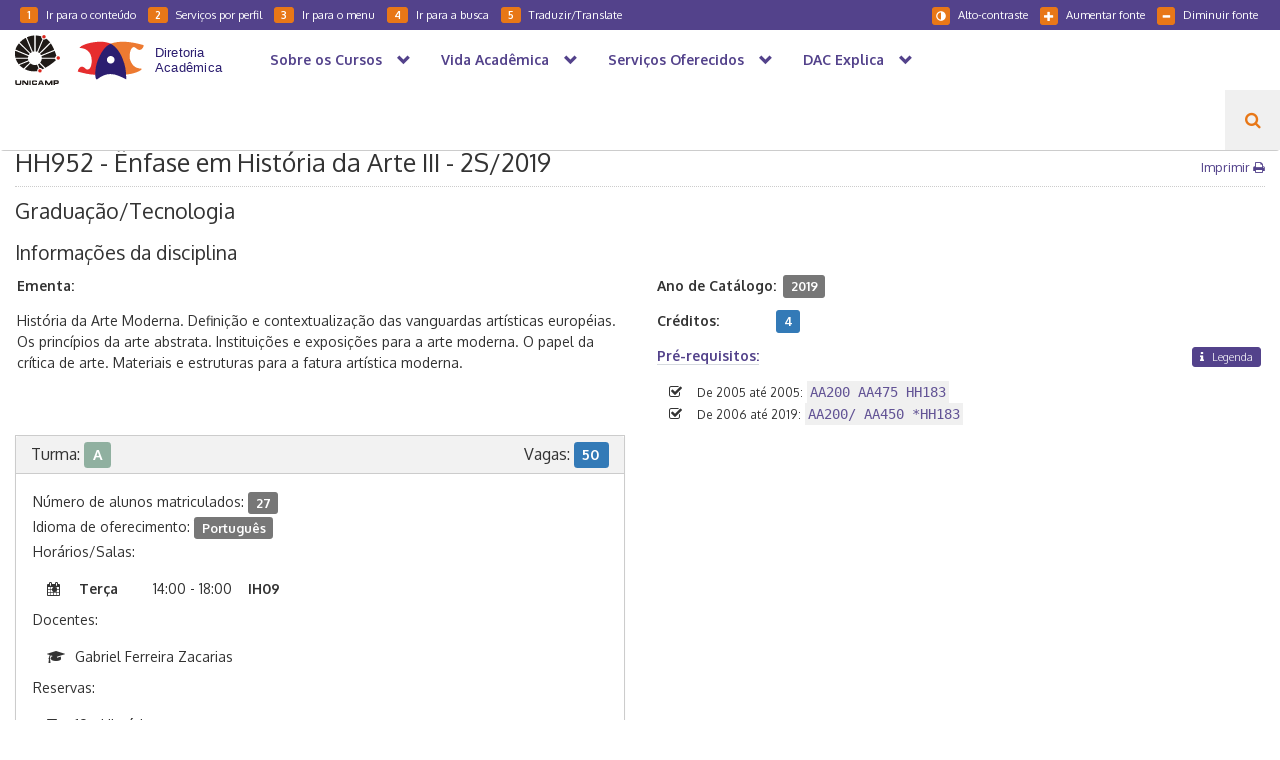

--- FILE ---
content_type: text/html; charset=UTF-8
request_url: https://www.dac.unicamp.br/portal/caderno-de-horarios/2019/2/S/G/IFCH/HH952
body_size: 9021
content:
<!DOCTYPE html>
<html lang="pt-br">

<head>
    <!-- Browser configuration -->
<meta charset="UTF-8">
<meta http-equiv="X-UA-Compatible" content="IE=edge">
<meta name="viewport" content="width=device-width, initial-scale=1, maximum-scale=1, user-scalable=no">
<title>DAC - HH952 - Ênfase em História da Arte III                                                   - 2S/2019 </title>

<!-- Favicon -->
<link rel="apple-touch-icon" sizes="57x57" href="https://www.dac.unicamp.br/portal/themes/website-dac/assets/images/favicon/apple-icon-57x57.png">
<link rel="apple-touch-icon" sizes="60x60" href="https://www.dac.unicamp.br/portal/themes/website-dac/assets/images/favicon/apple-icon-60x60.png">
<link rel="apple-touch-icon" sizes="72x72" href="https://www.dac.unicamp.br/portal/themes/website-dac/assets/images/favicon/apple-icon-72x72.png">
<link rel="apple-touch-icon" sizes="76x76" href="https://www.dac.unicamp.br/portal/themes/website-dac/assets/images/favicon/apple-icon-76x76.png">
<link rel="apple-touch-icon" sizes="114x114" href="https://www.dac.unicamp.br/portal/themes/website-dac/assets/images/favicon/apple-icon-114x114.png">
<link rel="apple-touch-icon" sizes="120x120" href="https://www.dac.unicamp.br/portal/themes/website-dac/assets/images/favicon/apple-icon-120x120.png">
<link rel="apple-touch-icon" sizes="144x144" href="https://www.dac.unicamp.br/portal/themes/website-dac/assets/images/favicon/apple-icon-144x144.png">
<link rel="apple-touch-icon" sizes="152x152" href="https://www.dac.unicamp.br/portal/themes/website-dac/assets/images/favicon/apple-icon-152x152.png">
<link rel="apple-touch-icon" sizes="180x180" href="https://www.dac.unicamp.br/portal/themes/website-dac/assets/images/favicon/apple-icon-180x180.png">
<link rel="icon" type="image/png" sizes="192x192" href="https://www.dac.unicamp.br/portal/themes/website-dac/assets/images/favicon/android-icon-192x192.png">
<link rel="icon" type="image/png" sizes="32x32" href="https://www.dac.unicamp.br/portal/themes/website-dac/assets/images/favicon/favicon-32x32.png">
<link rel="icon" type="image/png" sizes="96x96" href="https://www.dac.unicamp.br/portal/themes/website-dac/assets/images/favicon/favicon-96x96.png">
<link rel="icon" type="image/png" sizes="16x16" href="https://www.dac.unicamp.br/portal/themes/website-dac/assets/images/favicon/favicon-16x16.png">
<link rel="manifest" href="https://www.dac.unicamp.br/portal/themes/website-dac/assets/images/favicon/manifest.json">
<meta name="msapplication-TileColor" content="#ffffff">
<meta name="msapplication-TileImage" content="https://www.dac.unicamp.br/portal/themes/website-dac/assets/images/favicon/ms-icon-144x144.png">
<meta name="theme-color" content="#ffffff">

<!-- Fonts -->
<link href="https://fonts.googleapis.com/css?family=Oxygen:300,400,700&subset=latin-ext" rel="stylesheet">
<link href="https://fonts.googleapis.com/css?family=Montserrat:100,200,300,400" rel="stylesheet">
<link href="https://fonts.googleapis.com/css?family=Oswald:300,400" rel="stylesheet">

<!-- CSS -->
<link rel="stylesheet" type="text/css" href="https://www.dac.unicamp.br/portal/themes/website-dac/assets/bootstrap/css/bootstrap.min.css"  />
<link rel="stylesheet" type="text/css" href="https://www.dac.unicamp.br/portal/themes/website-dac/assets/font-awesome/css/font-awesome.min.css"  />
    
<link rel="stylesheet" type="text/css" href="https://www.dac.unicamp.br/portal/themes/website-dac/assets/css/style.min.css" title="007" />
<link rel="alternate stylesheet" type="text/css" href="https://www.dac.unicamp.br/portal/themes/website-dac/assets/css/style-contraste.min.css" title="008" />
<link rel="stylesheet" type="text/css" href="https://www.dac.unicamp.br/portal/themes/website-dac//assets/css/sistemas.css" />

<!-- Redes sociais -->
<meta name="title" content="HH952 - Ênfase em História da Arte III                                                   - 2S/2019">
<meta name="author" content="DAC - Diretoria Acadêmica">

<meta property="og:title" content="HH952 - Ênfase em História da Arte III                                                   - 2S/2019" />
<meta property="article:author" content="DAC - Diretoria Acadêmica">

    <meta name="description" content="Página oficial DAC - Diretoria Acadêmica da Unicamp">
    <meta property="og:description" content="Página oficial DAC - Diretoria Acadêmica da Unicamp" />
    <meta property="og:site_name" content="DAC - Diretoria Acadêmica">
    <meta property="og:type" content="website">


    <meta property="og:image" content="https://www.dac.unicamp.br/portal/themes/website-dac/assets/images/theme-preview.png" />

<!-- Analitics oficial -->
<script async src="https://www.googletagmanager.com/gtag/js?id=G-1H8T5D7N2G"></script>
<script>
  window.dataLayer = window.dataLayer || [];
  function gtag(){dataLayer.push(arguments);}
  gtag('js', new Date());

  gtag('config', 'G-1H8T5D7N2G');
</script></head>

<body>
    <form id="form-busca" action="https://www.dac.unicamp.br/portal/busca" method="get" class="hidden-print">
<div id="navegacao-fixed-top">
    <div id="acessibilidade">
        <div class="row">
            <div class="col-md-6">
                <ul>
                    <li class="hide-mobile"><a href="javascript:;" onclick="window.location.href = '#conteudo'" accesskey="1" title="Ir para o conteúdo"><span class="badge badge-acessivel">1</span>Ir para o conteúdo</a></li>
                    <li class="hide-mobile"><a href="javascript:;" onclick="window.location.href = '#menu-por-perfil'" accesskey="2" title="Serviços por perfil"><span class="badge badge-acessivel">2</span>Serviços por perfil</a></li>                    
                    <li class="hide-mobile">
                        <a id="menuAcessibilidade" href="javascript:;" accesskey="3" title="Ir para o menu"><span class="badge badge-acessivel">3</span>Ir para o menu</a>
                    </li>
                    <li class="hide-mobile">
                        <a href="javascript:;" onclick="$('#search-button').click()" accesskey="4" title="Ir para a busca"><span class="badge badge-acessivel">4</span>Ir para a busca</a>
                    </li>
                    <li class="traduzir">
                        <a href="javascript:;" accesskey="5" title="Traduzir" data-toggle="modal" data-target="#translateModal"><span class="badge badge-acessivel">5</span>Traduzir/Translate</a>
                    </li>
                </ul>
            </div>
            <div class="col-md-6 menu-acessivel-right hide-mobile">
                <ul>
                    <li><a href="#" class="decreaseFont" title="Diminuir fonte"><span class="glyphicon glyphicon-minus" aria-hidden="true"></span>Diminuir fonte</a></li>
                    <li><a href="#" class="increaseFont" title="Aumentar fonte"><span class="glyphicon glyphicon-plus" aria-hidden="true"></span>Aumentar fonte</a></li>
                    <li>
                        <a id="link-altocontraste" href="#" onclick="toggleContraste();"
                            title="Alto-contraste" style="display: none"><span class="glyphicon glyphicon-adjust" aria-hidden="true"></span>Alto-contraste</a>
                        <a id="link-padrao" href="#" onclick="toggleContraste();"
                            title="Cores originais" style="display: none"><span class="glyphicon glyphicon-text-color" aria-hidden="true"></span>Cores originais</a>
                    </li>
                </ul>
            </div>
        </div>
    </div>
    <nav class="navbar navbar-dac">
        <div class="navbar-header">
            <button class="navbar-toggle" type="button" data-toggle="collapse" data-target=".js-navbar-collapse">
                    <span class="sr-only">Navegação</span>
                    Busca / Menu
                </button>
            <a class="navbar-brand logo-unicamp" href="http://www.unicamp.br" target="_blank" style="margin-right: 0; padding-top: 5px" alt="Unicamp">
            </a>
            <a class="navbar-brand logo-dac" href="https://www.dac.unicamp.br/portal" alt="Diretoria Acadêmica">
            </a>
        </div>
        <div class="collapse navbar-collapse js-navbar-collapse">
            <ul class="nav navbar-nav"  >
                        <li class=" 
                        dropdown mega-dropdown">
                <a  class="dropdown-toggle" data-toggle="dropdown" role="button" aria-haspopup="true" aria-expanded="false"  href="https://www.dac.unicamp.br/portal/sobre-os-cursos">
                    Sobre os Cursos <span class="glyphicon glyphicon-chevron-down pull-right"></span>                </a>
                                    <ul class="dropdown-menu mega-dropdown-menu row"  >
                        <li class="col-sm-6">
                <a href="https://www.dac.unicamp.br/portal/graduacao" class="submenu">Graduação</a>
                                    <ul class="submenu"  >
                        <li class="submenu-item">
                <a href="https://www.dac.unicamp.br/portal/graduacao/cursos" class="">Cursos Regulares</a>
                            </li>
                                <li class="submenu-item">
                <a href="https://www.dac.unicamp.br/portal/graduacao/catalogos-de-cursos" class="">Catálogos de Cursos</a>
                            </li>
                                <li class="submenu-item">
                <a href="https://www.dac.unicamp.br/portal/graduacao/regimento-geral" class="">Regimento Geral</a>
                            </li>
            </ul>                            </li>
                                <li class="col-sm-6">
                <a href="https://www.dac.unicamp.br/portal/pos-graduacao" class="submenu">Pós-Graduação</a>
                                    <ul class="submenu"  >
                        <li class="submenu-item">
                <a href="https://www.dac.unicamp.br/portal/pos-graduacao/cursos-regulares" class="">Cursos Regulares</a>
                            </li>
                                <li class="submenu-item">
                <a href="https://www.dac.unicamp.br/portal/pos-graduacao/catalogos-de-cursos" class="">Catálogos de cursos</a>
                            </li>
                                <li class="submenu-item">
                <a href="https://www.dac.unicamp.br/portal/pos-graduacao/regimento-geral-regulamentos-de-programas" class="">Regimento Geral/Regulamentos de Programas</a>
                            </li>
            </ul>                            </li>
            </ul>                            </li>
                                <li class=" 
                        dropdown mega-dropdown">
                <a  class="dropdown-toggle" data-toggle="dropdown" role="button" aria-haspopup="true" aria-expanded="false"  href="https://www.dac.unicamp.br/portal/vida-academica/graduacao">
                    Vida Acadêmica <span class="glyphicon glyphicon-chevron-down pull-right"></span>                </a>
                                    <ul class="dropdown-menu mega-dropdown-menu row"  >
                        <li class="col-sm-6">
                <a href="https://www.dac.unicamp.br/portal/vida-academica/graduacao" class="submenu">Graduação</a>
                                    <ul class="submenu"  >
                        <li class="submenu-item">
                <a href="https://www.dac.unicamp.br/portal/vida-academica/graduacao/estrutura-academica" class="submenu">Estrutura Acadêmica</a>
                                    <ul class="submenu"  >
                        <li class="submenu-item">
                <a href="https://www.dac.unicamp.br/portal/vida-academica/graduacao/estruturacurricular/disciplinas-carga-horaria-e-pre-requisito" class="">Disciplinas, Carga Horária e Pré-requisito</a>
                            </li>
                                <li class="submenu-item">
                <a href="https://www.dac.unicamp.br/portal/vida-academica/graduacao/estruturacurricular/habilitacoes-enfases-e-certificado-de-estudos" class="">Habilitações, Ênfases e Certificado de Estudos</a>
                            </li>
                                <li class="submenu-item">
                <a href="https://www.dac.unicamp.br/portal/vida-academica/graduacao/estruturacurricular/opcao-por-lingua-estrangeira" class="">Opção por Língua Estrangeira</a>
                            </li>
                                <li class="submenu-item">
                <a href="https://www.dac.unicamp.br/portal/vida-academica/integralizacao" class="">Integralização</a>
                            </li>
                                <li class="submenu-item">
                <a href="https://www.dac.unicamp.br/portal/vida-academica/graduacao/estruturacurricular/transferencia-interna" class="">Remanejamento Interno/Complementação de Currículo</a>
                            </li>
                                <li class="submenu-item">
                <a href="https://www.dac.unicamp.br/portal/vida-academica/graduacao/estruturacurricular/reingresso" class="">Reingresso</a>
                            </li>
                                <li class="submenu-item">
                <a href="https://www.dac.unicamp.br/portal/vida-academica/graduacao/estrutura-academica/opcao-curricular" class="">Opção Curricular</a>
                            </li>
            </ul>                            </li>
                                <li class="submenu-item">
                <a href="https://www.dac.unicamp.br/portal/vida-academica/graduacao/matricula" class="submenu">Matrícula</a>
                                    <ul class="submenu"  >
                        <li class="submenu-item">
                <a href="https://www.dac.unicamp.br/portal/vida-academica/graduacao/matricula/matricula-em-disciplinas" class="">Matrícula em Disciplinas</a>
                            </li>
                                <li class="submenu-item">
                <a href="https://www.dac.unicamp.br/portal/vida-academica/graduacao/matricula/sistema-de-recuperacao" class="">Sistema de Recuperação</a>
                            </li>
                                <li class="submenu-item">
                <a href="https://www.dac.unicamp.br/portal/vida-academica/graduacao/matricula/desistencia-de-matricula-em-disciplinas" class="">Desistência de Matrícula em Disciplinas</a>
                            </li>
                                <li class="submenu-item">
                <a href="https://www.dac.unicamp.br/portal/vida-academica/graduacao/matricula/cancelamento-de-matricula-do-curso" class="">Cancelamento de Matrícula no Curso/ PAA</a>
                            </li>
            </ul>                            </li>
                                <li class="submenu-item">
                <a href="https://www.dac.unicamp.br/portal/vida-academica/graduacao/avaliacao-e-frequencia" class="submenu">Avaliação e Frequência</a>
                                    <ul class="submenu"  >
                        <li class="submenu-item">
                <a href="https://www.dac.unicamp.br/portal/vida-academica/graduacao/avaliacao-e-frequencia/abono-de-faltas-e-exercicios-domiciliares" class="">Abono de faltas/Escusa de consciência religiosa/Nova avaliação/Exercício domiciliar</a>
                            </li>
                                <li class="submenu-item">
                <a href="https://www.dac.unicamp.br/portal/vida-academica/graduacao/avaliacao-e-frequencia/proficiencia-e-aproveitamento-de-estudos" class="">Aproveitamento de Estudos de Graduação</a>
                            </li>
            </ul>                            </li>
                                <li class="submenu-item">
                <a href="https://www.dac.unicamp.br/portal/vida-academica/graduacao/conclusao-do-curso" class="submenu">Conclusão do curso</a>
                                    <ul class="submenu"  >
                        <li class="submenu-item">
                <a href="https://www.dac.unicamp.br/portal/vida-academica/graduacao/conclusao-do-curso/colacao-de-grau-e-diploma" class="">Colação de Grau</a>
                            </li>
                                <li class="submenu-item">
                <a href="https://www.dac.unicamp.br/portal/vida-academica/graduacao/conclusao-do-curso/diploma" class="">Diploma/certificado graduação</a>
                            </li>
            </ul>                            </li>
            </ul>                            </li>
                                <li class="col-sm-6">
                <a href="https://www.dac.unicamp.br/portal/vida-academica/pos-graduacao" class="submenu">Pós-Graduação</a>
                                    <ul class="submenu"  >
                        <li class="submenu-item">
                <a href="https://www.dac.unicamp.br/portal/vida-academica/pos-graduacao/estrutura-academica" class="submenu">Estrutura Acadêmica</a>
                                    <ul class="submenu"  >
                        <li class="submenu-item">
                <a href="https://www.dac.unicamp.br/portal/vida-academica/pos-graduacao/estrutura-curricular/disciplinas-carga-horaria-e-pre-requisito" class="">Disciplinas, Carga Horária e Pré-requisito</a>
                            </li>
                                <li class="submenu-item">
                <a href="https://www.dac.unicamp.br/portal/vida-academica/pos-graduacao/estrutura-curricular/area-de-concentracao" class="">Área de Concentração</a>
                            </li>
                                <li class="submenu-item">
                <a href="https://www.dac.unicamp.br/portal/vida-academica/pos-graduacao/estrutura-curricular/transferencia" class="">Transferência Interna</a>
                            </li>
                                <li class="submenu-item">
                <a href="https://www.dac.unicamp.br/portal/vida-academica/pos-graduacao/estrutura-curricular/religamento-para-defesa-de-tese-ou-dissertacao" class="">Religamento para Defesa de Tese ou Dissertação</a>
                            </li>
            </ul>                            </li>
                                <li class="submenu-item">
                <a href="https://www.dac.unicamp.br/portal/vida-academica/pos-graduacao/matricula" class="submenu">Matrícula</a>
                                    <ul class="submenu"  >
                        <li class="submenu-item">
                <a href="https://www.dac.unicamp.br/portal/vida-academica/pos-graduacao/matricula/matricula-em-disciplinas" class="">Matrícula em Disciplinas</a>
                            </li>
                                <li class="submenu-item">
                <a href="https://www.dac.unicamp.br/portal/vida-academica/pos-graduacao/matricula/desistencia-de-matricula-em-disciplinas" class="">Desistência de Matrícula em Disciplinas</a>
                            </li>
                                <li class="submenu-item">
                <a href="https://www.dac.unicamp.br/portal/vida-academica/pos-graduacao/matricula/cancelamento-de-matricula" class="">Cancelamento de Matrícula no Curso</a>
                            </li>
            </ul>                            </li>
                                <li class="submenu-item">
                <a href="https://www.dac.unicamp.br/portal/vida-academica/pos-graduacao/avaliacao-e-frequencia" class="submenu">Avaliação e Frequência</a>
                                    <ul class="submenu"  >
                        <li class="submenu-item">
                <a href="https://www.dac.unicamp.br/portal/vida-academica/pos-graduacao/avaliacao-e-frequencia/regime-de-exercicios-domiciliares" class="">Exercício domiciliar/prorrogação maternidade</a>
                            </li>
                                <li class="submenu-item">
                <a href="https://www.dac.unicamp.br/portal/vida-academica/pos-graduacao/avaliacao-e-frequencia/proficiencia-e-aproveitamento-de-estudos" class="">Proficiência e Aproveitamento de Estudos</a>
                            </li>
            </ul>                            </li>
                                <li class="submenu-item">
                <a href="https://www.dac.unicamp.br/portal/vida-academica/pos-graduacao/conclusao-do-curso" class="submenu">Conclusão do curso</a>
                                    <ul class="submenu"  >
                        <li class="submenu-item">
                <a href="https://www.dac.unicamp.br/portal/vida-academica/pos-graduacao/conclusao-do-curso/defesa-e-homologacao" class="">Defesa/Homologação</a>
                            </li>
                                <li class="submenu-item">
                <a href="https://www.dac.unicamp.br/portal/vida-academica/pos-graduacao/conclusao-do-curso/diploma-e-certificado" class="">Diploma/Certificado pós-graduação</a>
                            </li>
            </ul>                            </li>
            </ul>                            </li>
            </ul>                            </li>
                                <li class=" 
                        dropdown mega-dropdown">
                <a  class="dropdown-toggle" data-toggle="dropdown" role="button" aria-haspopup="true" aria-expanded="false"  href="https://www.dac.unicamp.br/portal/servicos/servicos-oferecidos">
                    Serviços Oferecidos <span class="glyphicon glyphicon-chevron-down pull-right"></span>                </a>
                                    <ul class="dropdown-menu mega-dropdown-menu row"  >
                        <li class="col-sm-12">
                <a href="https://www.dac.unicamp.br/portal/servicos/servicos-oferecidos" class="submenu">Demais Serviços Oferecidos</a>
                                    <ul class="submenu"  >
                        <li class="submenu-item">
                <a href="https://www.dac.unicamp.br/portal/servicos/servicos-oferecidos/documentos-academicos" class="">Documentos Acadêmicos</a>
                            </li>
                                <li class="submenu-item">
                <a href="https://www.dac.unicamp.br/portal/servicos/taxas-de-servicos-pagos" class="">Taxas de serviços pagos</a>
                            </li>
                                <li class="submenu-item">
                <a href="https://www.dac.unicamp.br/portal/servicos/programas-de-disciplinas" class="">Programas de disciplinas</a>
                            </li>
                                <li class="submenu-item">
                <a href="https://www.dac.unicamp.br/portal/servicos/assuntos-a-z" class="submenu">Assuntos de A a Z</a>
                                    <ul class="submenu"  >
                        <li class="submenu-item">
                <a href="https://www.dac.unicamp.br/portal/servicos/assuntos-a-z/envio-de-documentos-para-o-exterior" class="">Envio de Documentos para o Exterior</a>
                            </li>
                                <li class="submenu-item">
                <a href="https://www.dac.unicamp.br/portal/servicos/assuntos-a-z/carga-horaria-dos-cursos-de-graduacao" class="">Carga Horária dos Cursos de Graduação</a>
                            </li>
            </ul>                            </li>
                                <li class="submenu-item">
                <a href="https://www.dac.unicamp.br/portal/servicos/cartao-universitario" class="">Carteira estudantil</a>
                            </li>
                                <li class="submenu-item">
                <a href="https://www.dac.unicamp.br/portal/servicos/servicos-oferecidos/reconhecimento-de-diploma-pos-graduacao" class="">Reconhecimento de Diploma - Pós-Graduação</a>
                            </li>
                                <li class="submenu-item">
                <a href="https://www.dac.unicamp.br/portal/servicos/revalidacao-e-reconhecimento-de-diploma" class="">Revalidação de Diploma - Graduação</a>
                            </li>
                                <li class="submenu-item">
                <a href="https://www.dac.unicamp.br/portal/servicos/servicos-oferecidos/orientacoes-para-estudantes-estrangeiros" class="">Orientações para Estudantes Estrangeiros</a>
                            </li>
            </ul>                            </li>
            </ul>                            </li>
                                <li class=" 
                        dropdown mega-dropdown">
                <a  class="dropdown-toggle" data-toggle="dropdown" role="button" aria-haspopup="true" aria-expanded="false"  href="https://www.dac.unicamp.br/portal/dac-explica/assuntos">
                    DAC Explica <span class="glyphicon glyphicon-chevron-down pull-right"></span>                </a>
                                    <ul class="dropdown-menu mega-dropdown-menu row"  >
                        <li class="col-sm-12">
                <a href="https://www.dac.unicamp.br/portal/dac-explica/assuntos" class="submenu">DAC Explica</a>
                                    <ul class="submenu"  >
                        <li class="submenu-item">
                <a href="https://www.dac.unicamp.br/portal/dac-explica/assuntos/apostila-de-haia" class="">Apostila de Haia</a>
                            </li>
                                <li class="submenu-item">
                <a href="https://www.dac.unicamp.br/portal/dac-explica/assuntos-cancelamento-de-matricula" class="">Cancelamento de Matrícula (Graduação)</a>
                            </li>
                                <li class="submenu-item">
                <a href="https://www.dac.unicamp.br/portal/dac-explica/assuntos/coeficiente-de-rendimento" class="">Coeficiente de Rendimento (CR)</a>
                            </li>
                                <li class="submenu-item">
                <a href="https://www.dac.unicamp.br/portal/dac-explica/prazo-integralizacao" class="">Prazo de Integralização</a>
                            </li>
                                <li class="submenu-item">
                <a href="https://www.dac.unicamp.br/portal/dac-explica/assuntos/pre-requisitos" class="">Pré-Requisitos</a>
                            </li>
                                <li class="submenu-item">
                <a href="https://www.dac.unicamp.br/portal/dac-explica/mais-assuntos" class="">Mais Assuntos</a>
                            </li>
            </ul>                            </li>
            </ul>                            </li>
            </ul>            <ul id="navbar-search" class="nav navbar-nav pull-right">
    <li>
        <a id="search-button" href="javascript:;" onclick="" title="Clique para pesquisar"><i class="fa fa-search" aria-hidden="true"></i></a>
    </li>
    <li>
        <input id="search-input" type="text" name="q" value="" placeholder="Pesquisar..." autocomplete="off">
    </li>
</ul>        </div>
    </nav>
</div>
</form>

<!-- somente para navegacao-->
<div id="topo" class="hidden-print"></div>

<div id="printHeader">
    <img src="https://www.dac.unicamp.br/portal/themes/website-dac/assets/images/uec.svg" alt="Unicamp" height="50px" class="">
    <img src="https://www.dac.unicamp.br/portal/themes/website-dac/assets/images/logo_dac.svg" alt="Diretoria Acadêmica" class="logo-dac pull-right">
</div>
    
<div id="breadcrumb" class="container-fluid">
    <div>
        <ul>
        	<li>
                <a href="https://www.dac.unicamp.br/portal">
                    <span class="glyphicon glyphicon-home" aria-hidden="true"></span>
                    <span class="home">Página Inicial</span>
                </a>
            </li>
	                    	        	<li class=""><a href="https://www.dac.unicamp.br/portal/caderno-de-horarios">Caderno Horários</a></li>
	        	        	<li class=""><a href="https://www.dac.unicamp.br/portal/caderno-de-horarios/2019">2019</a></li>
	        	        	<li class=""><a href="https://www.dac.unicamp.br/portal/caderno-de-horarios/2019/2/S/G">2S - Graduação/Tecnologia</a></li>
	        	        	<li class=""><a href="https://www.dac.unicamp.br/portal/caderno-de-horarios/2019/2/S/G/IFCH">IFCH</a></li>
	        	        	<li class=""><a href="https://www.dac.unicamp.br/portal/caderno-de-horarios/2019/2/S/G/IFCH/HH952">HH952</a></li>
	                            </ul>
    </div>
</div>

    <div id="conteudo" class="container-fluid">
        <a name="conteudo" title="Conteúdo"></a>
        <h1>
    HH952 - Ênfase em História da Arte III                                                   - 2S/2019
    <span class="imprimir pull-right hide-mobile hide-print">
        <a href="#">Imprimir <i class="fa fa-print" aria-hidden="true"></i></a>
    </span>
</h1>

<style>
    #conteudo p {
        text-align: left;
    }

    #conteudo span.label {
        font-size: 90%;
    }

    #conteudo h2 {
        font-size: 1.5em;
    }

    .disciplina .prop {
        margin-right: .5em;
        min-width: 8em;
        float: left;
    }
    .turma ul {
        padding-top: .5em;
        padding-bottom: .5em;
    }
    .turma p {
        margin-bottom: 0;
    }
    .docentes, .reservas, .horariosFormatado {
        margin: 0;
        padding-left: 3em;
    }
    .docentes li:before {
        content: "\f19d";
        font-family: FontAwesome;
        display: inline-block;
        margin-left: -1.5em;
        width: 2em;
    }
    .docentes.medicina li:before {
        content: "\f0f0";
        font-size: 1.3em;
        margin-left: -1em;
    }
    .reservas li:before {
        content: "\f02e";
        font-family: FontAwesome;
        display: inline-block;
        margin-left: -1.5em;
        width: 2em;
    }
    .horariosFormatado li:before {
        content: "\f073";
        font-family: FontAwesome;
        display: inline-block;
        margin-left: -1.5em;
        width: 2em;
    }

    .prerequisitos li {
        list-style: none;
    }

    .prerequisitos li:before {
        content: "\f046";
        font-family: FontAwesome;
        display: inline-block;
        margin-left: -1.5em;
        width: 2em;
    }

    .label-prerequisito {
        float: left;
        width: 100%;
    }

    .label-prerequisito a,
    .label-prerequisito button{
        cursor: help;
    }

    #conteudo button.legenda{
        padding: .1em .6em;
        font-size: .8em;
    }
    #conteudo button.legenda i{
        margin-right: .5em;
    }

    .horariosFormatado span {
        display: inline-block;
    }

    .horariosFormatado .diaSemana {
        width: 5em;
        font-weight: bold;
    }
    .horariosFormatado .horarios {
        width: 6.5em;
    }
    .horariosFormatado .salaAula {
        font-weight: bold;
    }

    mark {
        font-family: monospace;
    }

    .contatoTelefone li:before {
        content: "\f1ac";
        font-family: FontAwesome;
        display: inline-block;
        margin-left: -1.5em;
        width: 2em;
    }

    .contatoEmail li:before {
        content: "\f2b6";
        font-family: FontAwesome;
        display: inline-block;
        margin-left: -1.5em;
        width: 2em;
    }

    .local li:before {
        content: "\f041";
        font-family: FontAwesome;
        display: inline-block;
        margin-left: -1.5em;
        width: 2em;
    }

    .obs li:before {
        content: "\f0a4";
        font-family: FontAwesome;
        display: inline-block;
        margin-left: -1.5em;
        width: 2em;
    }

    @media screen and (max-width: 355px) {
        .horariosFormatado .diaSemana,
        .horariosFormatado .horarios,
        .horariosFormatado .salaAula {
            width: 90%;
        }
        .horariosFormatado .horarios,
        .horariosFormatado .salaAula {
            padding-left: 13px;
        }
    }

    </style>

<h2>Graduação/Tecnologia</h2>


<h3>Informações da disciplina</h3>
<div class="row disciplina">
    <div class="col-md-6">
        <p><b>Ementa:</b>
                    <p>Hist&oacute;ria da Arte Moderna. Defini&ccedil;&atilde;o e contextualiza&ccedil;&atilde;o das vanguardas art&iacute;sticas europ&eacute;ias. Os princ&iacute;pios da arte abstrata. Institui&ccedil;&otilde;es e exposi&ccedil;&otilde;es para a arte moderna. O papel da cr&iacute;tica de arte. Materiais e estruturas para a fatura art&iacute;stica moderna.</p>
                </p>
                </div>
    <div class="col-md-6">
        <p><b class="prop">Ano de Catálogo:</b> <span class="label label-default">2019</span></p>
        <p><b class="prop">Créditos:</b> <span class="label label-primary">4</span></p>

                                        <p class="label-prerequisito">
                <b class="prop" ><a href="#" data-toggle="modal" data-target="#legendaPreRequisitoModal">Pré-requisitos:</a></b>
                <button type="button" class="btn btn-default btn-xs legenda pull-right" data-toggle="modal" data-target="#legendaPreRequisitoModal">
                    <i class="fa fa-info" aria-hidden="true"></i> Legenda
                </button>
            </p>
            <ul class="prerequisitos">
                                <li><small>De 2005 até 2005:</small> <mark> AA200  AA475  HH183                                                                                                                                                                                    </mark></li>
                                <li><small>De 2006 até 2019:</small> <mark> AA200/ AA450 *HH183                                                                                                                                                                                    </mark></li>
                            </ul>
                    		                
                		
    </div>
</div>

                <div class="row">
            <div class="turma col-md-6">
            <div class="panel panel-default">
                <div class="panel-heading">
                    <h3 class="panel-title">
                        Turma:
                        <span class="label"  style="background-color: #90b0a0">
                            A
                        </span>
                        <span class="pull-right">Vagas: <span class="label label-primary">50</span></span>
                    </h3>
                </div>
                <div class="panel-body">
                                                                <p>Número de alunos matriculados: <span class="label label-default">27</span></p>
                                        						<p>Idioma de oferecimento: <span class="label label-default">Português</span></p>
					                                                                
                    <p>Horários/Salas:</p>
                                        <ul class="horariosFormatado row">
                                                    <li>
                                <span class="diaSemana">Terça</span>
                                <span class="horarios">14:00 - 18:00</span>
                                <span class="salaAula">IH09 </span>
                            </li>
                                            </ul>
                                        <p>Docentes:</p>
                                        <ul class="docentes  row">
                                                    <li>Gabriel Ferreira Zacarias                    </li>
                                            </ul>
                                        <p>Reservas:</p>
                                        <ul class="reservas">
                                                <li>19 - História                                
                                                                                </li>
                                            </ul>
                                                        </div>
            </div>
        </div>
                </div>
    
    <div class="row">
        <div class="col-md-12">
            <h3>Horários</h3>
            
<style>
    .tabela-horarios tr.intervalo td{
        background-color: #EEE;
    }
    .tabela-horarios td .label{
        padding: .3em .8em .4em;
        font-size: 1em;
        display: block;
    }
</style>

<table class="tabela-horarios">
    <tr>
        <th style="width: 9%; text-align: center;">Hora</th>
        <th style="width: 13%; text-align: center;">Segunda</th>
        <th style="width: 13%; text-align: center;">Terça</th>
        <th style="width: 13%; text-align: center;">Quarta</th>
        <th style="width: 13%; text-align: center;">Quinta</th>
        <th style="width: 13%; text-align: center;">Sexta</th>
        <th style="width: 13%; text-align: center;">Sábado</th>
    </tr>

        <tr class="  ">
        <td align="center">07:00</td>
                    <td>
                            </td>
                    <td>
                            </td>
                    <td>
                            </td>
                    <td>
                            </td>
                    <td>
                            </td>
                    <td>
                            </td>
            </tr>
        <tr class="  ">
        <td align="center">08:00</td>
                    <td>
                            </td>
                    <td>
                            </td>
                    <td>
                            </td>
                    <td>
                            </td>
                    <td>
                            </td>
                    <td>
                            </td>
            </tr>
        <tr class="  ">
        <td align="center">09:00</td>
                    <td>
                            </td>
                    <td>
                            </td>
                    <td>
                            </td>
                    <td>
                            </td>
                    <td>
                            </td>
                    <td>
                            </td>
            </tr>
        <tr class="  ">
        <td align="center">10:00</td>
                    <td>
                            </td>
                    <td>
                            </td>
                    <td>
                            </td>
                    <td>
                            </td>
                    <td>
                            </td>
                    <td>
                            </td>
            </tr>
        <tr class="  ">
        <td align="center">11:00</td>
                    <td>
                            </td>
                    <td>
                            </td>
                    <td>
                            </td>
                    <td>
                            </td>
                    <td>
                            </td>
                    <td>
                            </td>
            </tr>
        <tr class=" intervalo ">
        <td align="center">12:00</td>
                    <td>
                            </td>
                    <td>
                            </td>
                    <td>
                            </td>
                    <td>
                            </td>
                    <td>
                            </td>
                    <td>
                            </td>
            </tr>
        <tr class=" intervalo ">
        <td align="center">13:00</td>
                    <td>
                            </td>
                    <td>
                            </td>
                    <td>
                            </td>
                    <td>
                            </td>
                    <td>
                            </td>
                    <td>
                            </td>
            </tr>
        <tr class="  ">
        <td align="center">14:00</td>
                    <td>
                            </td>
                    <td>
                                    <span class="label label-default" style="background-color: #90b0a0">
                        A
                                                    - IH09 
                                            </span>
                            </td>
                    <td>
                            </td>
                    <td>
                            </td>
                    <td>
                            </td>
                    <td>
                            </td>
            </tr>
        <tr class="  ">
        <td align="center">15:00</td>
                    <td>
                            </td>
                    <td>
                                    <span class="label label-default" style="background-color: #90b0a0">
                        A
                                                    - IH09 
                                            </span>
                            </td>
                    <td>
                            </td>
                    <td>
                            </td>
                    <td>
                            </td>
                    <td>
                            </td>
            </tr>
        <tr class="  ">
        <td align="center">16:00</td>
                    <td>
                            </td>
                    <td>
                                    <span class="label label-default" style="background-color: #90b0a0">
                        A
                                                    - IH09 
                                            </span>
                            </td>
                    <td>
                            </td>
                    <td>
                            </td>
                    <td>
                            </td>
                    <td>
                            </td>
            </tr>
        <tr class="  ">
        <td align="center">17:00</td>
                    <td>
                            </td>
                    <td>
                                    <span class="label label-default" style="background-color: #90b0a0">
                        A
                                                    - IH09 
                                            </span>
                            </td>
                    <td>
                            </td>
                    <td>
                            </td>
                    <td>
                            </td>
                    <td>
                            </td>
            </tr>
        <tr class=" intervalo ">
        <td align="center">18:00</td>
                    <td>
                            </td>
                    <td>
                            </td>
                    <td>
                            </td>
                    <td>
                            </td>
                    <td>
                            </td>
                    <td>
                            </td>
            </tr>
        <tr class="  ">
        <td align="center">19:00</td>
                    <td>
                            </td>
                    <td>
                            </td>
                    <td>
                            </td>
                    <td>
                            </td>
                    <td>
                            </td>
                    <td>
                            </td>
            </tr>
        <tr class="  ">
        <td align="center">20:00</td>
                    <td>
                            </td>
                    <td>
                            </td>
                    <td>
                            </td>
                    <td>
                            </td>
                    <td>
                            </td>
                    <td>
                            </td>
            </tr>
        <tr class="  ">
        <td align="center">21:00</td>
                    <td>
                            </td>
                    <td>
                            </td>
                    <td>
                            </td>
                    <td>
                            </td>
                    <td>
                            </td>
                    <td>
                            </td>
            </tr>
        <tr class="  ">
        <td align="center">22:00</td>
                    <td>
                            </td>
                    <td>
                            </td>
                    <td>
                            </td>
                    <td>
                            </td>
                    <td>
                            </td>
                    <td>
                            </td>
            </tr>
        <tr class="  ">
        <td align="center">23:00</td>
                    <td>
                            </td>
                    <td>
                            </td>
                    <td>
                            </td>
                    <td>
                            </td>
                    <td>
                            </td>
                    <td>
                            </td>
            </tr>
    </table>
        </div>
    </div>


<!-- Modal -->
<div class="modal fade" id="legendaPreRequisitoModal" tabindex="-1" role="dialog" aria-labelledby="modalTitle">
    <div class="modal-dialog" role="document">
        <div class="modal-content">
            <div class="modal-header">
                <button type="button" class="close" data-dismiss="modal" aria-label="Close"><span aria-hidden="true">&times;</span></button>
                <h4 class="modal-title" id="modalTitle">Legenda Pré-Requisitos</h4>
            </div>
            <div class="modal-body">
                <table>
                    <tr>
                        <th>Código</th>
                        <th>Significado </th>
                    </tr>
                    <tr>
                        <td>/</td>
                        <td>ou</td>
                    </tr>
                    <tr>
                        <td>*</td>
                        <td>Pré-requisito parcial</td>
                    </tr>
                    <tr>
                        <td>AA200</td>
                        <td>Autorização da coordenação</td>
                    </tr>
                    <tr>
                        <td>AA450</td>
                        <td>Ter cursado 50% do curso (CP ≥ 50)</td>
                    </tr>
                    <tr>
                        <td>AA475</td>
                        <td>Ter cursado 75% do curso (CP ≥ 75)</td>
                    </tr>
                    <tr>
                        <td>AA480</td>
                        <td>Ter cursado 80% do curso (CP ≥ 80)</td>
                    </tr>
                </table>
            </div>
            <div class="modal-footer">
                <button type="button" class="btn btn-default" data-dismiss="modal" onclick="window.setTimeout(resizeNavBarSearch,500);">Fechar</button>
            </div>
        </div>
    </div>
</div>
<div class="hidden-print">
    <hr>
    Compartilhar:
    <div class="SocialSharingButtons">
        <a id="botaoFacebook" href="https://www.facebook.com/sharer/sharer.php?kid_directed_site=0&sdk=joey&u=URL-TO-REPLACE&display=popup&ref=plugin&src=share_button" title="Compartilhar no Facebook" target="_blank" class="btn btn-facebook"><i class="fa fa-facebook"></i>&nbsp;&nbsp;Facebook</a>

        <a id="botaoTwitter" href="https://twitter.com/intent/tweet?text=HH952 - Ênfase em História da Arte III                                                   - 2S/2019&url=URL-TO-REPLACE" title="Compartilhar no Twitter" target="_blank" class="btn btn-twitter"><i class="fa fa-twitter"></i>&nbsp;&nbsp;Twitter</a>
       
    </div>
</div><div id="back-to-top">
    <a href="#topo">
        <i class="fa fa-chevron-up" aria-hidden="true"></i>
    </a>
</div>    </div>

    <footer>
    <div class="container-fluid inner-content-fluid">
        <div class="row">
            <div class="col-sm-4 menu-footer">
                <h2>Institucional</h2>     <ul>
            <li role="presentation" class="  ">
                    <a href="https://www.dac.unicamp.br/portal/institucional/diretoria-academica" >
                Diretoria Acadêmica
            </a>
        
                    <ul>    <li role="presentation" class="  ">
                    <a href="https://www.dac.unicamp.br/portal/institucional/diretoria-academica/historia" >
                História
            </a>
        
            </li>
    <li role="presentation" class="  ">
                    <a href="https://www.dac.unicamp.br/portal/institucional/diretoria-academica/missao-visao-e-valores" >
                Missão, visão e valores
            </a>
        
            </li>
</ul>
            </li>
    <li role="presentation" class="  ">
                    <a href="/portal/processos" >
                Processos
            </a>
        
            </li>
    <li role="presentation" class="  ">
                    <a href="https://www.dac.unicamp.br/portal/intranet" >
                Intranet
            </a>
        
            </li>
    </ul>
            </div>
            <div class="col-sm-4 menu-footer">
                <h2>Outros Sites</h2>     <ul>
            <li role="presentation" class="  ">
                    <a href="http://www.unicamp.br/unicamp/" target="_blank">
                Unicamp
            </a>
        
            </li>
    <li role="presentation" class="  ">
                    <a href="https://ea.unicamp.br" target="_blank">
                Ensino Aberto
            </a>
        
            </li>
    <li role="presentation" class="  ">
                    <a href="https://ggte.unicamp.br" target="_blank">
                GGTE
            </a>
        
            </li>
    <li role="presentation" class="  ">
                    <a href="https://grade.daconline.unicamp.br/login/" target="_blank">
                GDE
            </a>
        
            </li>
    <li role="presentation" class="  ">
                    <a href="https://www.deape.unicamp.br/" target="_blank">
                DEAPE
            </a>
        
            </li>
    <li role="presentation" class="  ">
                    <a href="http://www.internationaloffice.unicamp.br/" target="_blank">
                DERI
            </a>
        
            </li>
    <li role="presentation" class="  ">
                    <a href="https://sap.prefeitura.unicamp.br/sap/pesquisa_achados_perdidos.jsf" target="_blank">
                Achados e Perdidos Unicamp
            </a>
        
            </li>
    <li role="presentation" class="  ">
                    <a href="https://www.comvest.unicamp.br/" target="_blank">
                COMVEST
            </a>
        
            </li>
    <li role="presentation" class="  ">
                    <a href="http://www.siarh.unicamp.br/indicadores/" target="_blank">
                S-integra
            </a>
        
            </li>
    </ul>
            </div>
            <div class="col-sm-4 menu-footer">
                <h2>Localização e Contato</h2>
                <p>
                    <span class="glyphicon glyphicon-map-marker" aria-hidden="true"></span> Rua Sérgio Buarque de Holanda,
                    290
                    <br>Ciclo Básico II
                    <br>Cidade Universitária "Zeferino Vaz"
                    <br>Bairro Barão Geraldo
                    <br>CEP 13083-859
                    <br>Campinas - São Paulo - Brasil
                </p>
                <p>
                    <span class="glyphicon glyphicon-phone-alt" aria-hidden="true"></span>
                    <a href="https://www.dac.unicamp.br/portal/telefones">Telefones</a>
                </p>
                <p>
                    <i class="fa fa-envelope" aria-hidden="true"></i>
                    <a href="https://www.dac.unicamp.br/portal/fale-conosco">Contato</a>
                </p>
                <p>
                    <i class="fa fa-clock-o" aria-hidden="true"></i>
                    Horário de funcionamento das 8h45 às 22h30
                </p>
                <p>
                    <i class="fa fa-balance-scale" aria-hidden="true"></i>
                Atendimento prioritário conforme previsto na <a href="https://www.planalto.gov.br/ccivil_03/leis/l10048.htm#:~:text=LEI%20No%2010.048%2C%20DE%208%20DE%20NOVEMBRO%20DE%202000.&text=D%C3%A1%20prioridade%20de%20atendimento%20%C3%A0s,Art.">Lei 10048 de 11/08/2000</a>
                </p>
            </div>
        </div>
    </div>
    <div class="second-footer">
        <div class="container-fluid inner-content-fluid">
            <div class="row">
                <div class="col-sm-4 menu-footer">
                    <a href="https://www.facebook.com/UnicampDAC" target="_blank"><i class="fa fa-facebook-official" aria-hidden="true"></i> Siga-nos no Facebook</a>
                </div>
                <div class="col-sm-4 menu-footer">
                    <style type="text/css">
                        #goog-gt-tt {
                            display: none !important;
                        }

                        .goog-te-banner-frame {
                            display: none !important;
                        }

                        .goog-te-menu-value:hover {
                            text-decoration: none !important;
                        }

                        body {
                            top: 0 !important;
                        }

                        #google_translate_element2 {
                            display: none!important;
                        }

                        #google_translate_element {
                            display: inline;
                        }

                        .skiptranslate iframe {
                            display: none;
                        }

                        .goog-te-gadget {
                            color: #999;
                        }

                        .goog-logo-link:link {
                            color: #999;
                        }
                        .goog-te-combo {
                            color: #333;
                            -moz-appearance: meterbar;
                        }
                    </style>
                </div>
                <div class="col-sm-4 menu-footer footer-copyright">
                    <p>© 2026 - Diretoria Acadêmica da Unicamp</p>
                </div>
            </div>
        </div>
    </div>
</footer>

<!-- Modal -->
<div class="modal fade" id="translateModal" tabindex="-1" role="dialog" aria-labelledby="modalTitle">
    <div class="modal-dialog" role="document">
        <div class="modal-content">
            <div class="modal-header">
                <button type="button" class="close" data-dismiss="modal" aria-label="Close"><span aria-hidden="true">&times;</span></button>
                <h4 class="modal-title" id="modalTitle">Traduzir/Translate</h4>
            </div>
            <div class="modal-body">
                <div id="google_translate_element"></div>
            </div>
            <div class="modal-footer">
                <button type="button" class="btn btn-default" data-dismiss="modal" onclick="window.setTimeout(resizeNavBarSearch,500);">Fechar</button>
            </div>
        </div>
    </div>
</div>

<script type="text/javascript" src="https://www.dac.unicamp.br/portal/themes/website-dac/assets/js/dac.min.js"></script>

<script type="text/javascript" src="//translate.google.com/translate_a/element.js?cb=googleTranslateElementInit"></script>

</body>

</html>